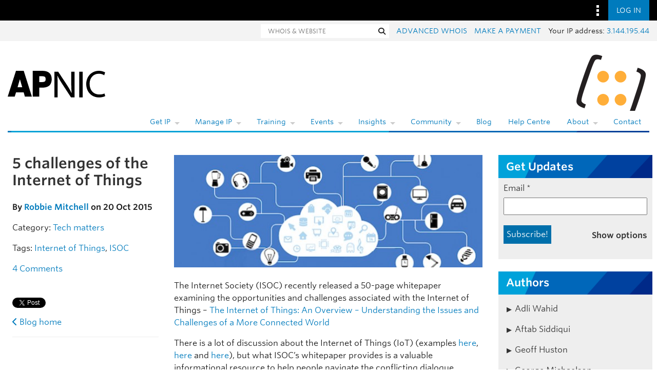

--- FILE ---
content_type: text/html; charset=utf-8
request_url: https://www.google.com/recaptcha/api2/anchor?ar=1&k=6LdDdlEcAAAAAD2414mEcTlWhD_-NmM_lUv9pPz9&co=aHR0cHM6Ly9ibG9nLmFwbmljLm5ldDo0NDM.&hl=en&v=PoyoqOPhxBO7pBk68S4YbpHZ&theme=light&size=normal&anchor-ms=20000&execute-ms=30000&cb=jrg3fusy4ors
body_size: 49437
content:
<!DOCTYPE HTML><html dir="ltr" lang="en"><head><meta http-equiv="Content-Type" content="text/html; charset=UTF-8">
<meta http-equiv="X-UA-Compatible" content="IE=edge">
<title>reCAPTCHA</title>
<style type="text/css">
/* cyrillic-ext */
@font-face {
  font-family: 'Roboto';
  font-style: normal;
  font-weight: 400;
  font-stretch: 100%;
  src: url(//fonts.gstatic.com/s/roboto/v48/KFO7CnqEu92Fr1ME7kSn66aGLdTylUAMa3GUBHMdazTgWw.woff2) format('woff2');
  unicode-range: U+0460-052F, U+1C80-1C8A, U+20B4, U+2DE0-2DFF, U+A640-A69F, U+FE2E-FE2F;
}
/* cyrillic */
@font-face {
  font-family: 'Roboto';
  font-style: normal;
  font-weight: 400;
  font-stretch: 100%;
  src: url(//fonts.gstatic.com/s/roboto/v48/KFO7CnqEu92Fr1ME7kSn66aGLdTylUAMa3iUBHMdazTgWw.woff2) format('woff2');
  unicode-range: U+0301, U+0400-045F, U+0490-0491, U+04B0-04B1, U+2116;
}
/* greek-ext */
@font-face {
  font-family: 'Roboto';
  font-style: normal;
  font-weight: 400;
  font-stretch: 100%;
  src: url(//fonts.gstatic.com/s/roboto/v48/KFO7CnqEu92Fr1ME7kSn66aGLdTylUAMa3CUBHMdazTgWw.woff2) format('woff2');
  unicode-range: U+1F00-1FFF;
}
/* greek */
@font-face {
  font-family: 'Roboto';
  font-style: normal;
  font-weight: 400;
  font-stretch: 100%;
  src: url(//fonts.gstatic.com/s/roboto/v48/KFO7CnqEu92Fr1ME7kSn66aGLdTylUAMa3-UBHMdazTgWw.woff2) format('woff2');
  unicode-range: U+0370-0377, U+037A-037F, U+0384-038A, U+038C, U+038E-03A1, U+03A3-03FF;
}
/* math */
@font-face {
  font-family: 'Roboto';
  font-style: normal;
  font-weight: 400;
  font-stretch: 100%;
  src: url(//fonts.gstatic.com/s/roboto/v48/KFO7CnqEu92Fr1ME7kSn66aGLdTylUAMawCUBHMdazTgWw.woff2) format('woff2');
  unicode-range: U+0302-0303, U+0305, U+0307-0308, U+0310, U+0312, U+0315, U+031A, U+0326-0327, U+032C, U+032F-0330, U+0332-0333, U+0338, U+033A, U+0346, U+034D, U+0391-03A1, U+03A3-03A9, U+03B1-03C9, U+03D1, U+03D5-03D6, U+03F0-03F1, U+03F4-03F5, U+2016-2017, U+2034-2038, U+203C, U+2040, U+2043, U+2047, U+2050, U+2057, U+205F, U+2070-2071, U+2074-208E, U+2090-209C, U+20D0-20DC, U+20E1, U+20E5-20EF, U+2100-2112, U+2114-2115, U+2117-2121, U+2123-214F, U+2190, U+2192, U+2194-21AE, U+21B0-21E5, U+21F1-21F2, U+21F4-2211, U+2213-2214, U+2216-22FF, U+2308-230B, U+2310, U+2319, U+231C-2321, U+2336-237A, U+237C, U+2395, U+239B-23B7, U+23D0, U+23DC-23E1, U+2474-2475, U+25AF, U+25B3, U+25B7, U+25BD, U+25C1, U+25CA, U+25CC, U+25FB, U+266D-266F, U+27C0-27FF, U+2900-2AFF, U+2B0E-2B11, U+2B30-2B4C, U+2BFE, U+3030, U+FF5B, U+FF5D, U+1D400-1D7FF, U+1EE00-1EEFF;
}
/* symbols */
@font-face {
  font-family: 'Roboto';
  font-style: normal;
  font-weight: 400;
  font-stretch: 100%;
  src: url(//fonts.gstatic.com/s/roboto/v48/KFO7CnqEu92Fr1ME7kSn66aGLdTylUAMaxKUBHMdazTgWw.woff2) format('woff2');
  unicode-range: U+0001-000C, U+000E-001F, U+007F-009F, U+20DD-20E0, U+20E2-20E4, U+2150-218F, U+2190, U+2192, U+2194-2199, U+21AF, U+21E6-21F0, U+21F3, U+2218-2219, U+2299, U+22C4-22C6, U+2300-243F, U+2440-244A, U+2460-24FF, U+25A0-27BF, U+2800-28FF, U+2921-2922, U+2981, U+29BF, U+29EB, U+2B00-2BFF, U+4DC0-4DFF, U+FFF9-FFFB, U+10140-1018E, U+10190-1019C, U+101A0, U+101D0-101FD, U+102E0-102FB, U+10E60-10E7E, U+1D2C0-1D2D3, U+1D2E0-1D37F, U+1F000-1F0FF, U+1F100-1F1AD, U+1F1E6-1F1FF, U+1F30D-1F30F, U+1F315, U+1F31C, U+1F31E, U+1F320-1F32C, U+1F336, U+1F378, U+1F37D, U+1F382, U+1F393-1F39F, U+1F3A7-1F3A8, U+1F3AC-1F3AF, U+1F3C2, U+1F3C4-1F3C6, U+1F3CA-1F3CE, U+1F3D4-1F3E0, U+1F3ED, U+1F3F1-1F3F3, U+1F3F5-1F3F7, U+1F408, U+1F415, U+1F41F, U+1F426, U+1F43F, U+1F441-1F442, U+1F444, U+1F446-1F449, U+1F44C-1F44E, U+1F453, U+1F46A, U+1F47D, U+1F4A3, U+1F4B0, U+1F4B3, U+1F4B9, U+1F4BB, U+1F4BF, U+1F4C8-1F4CB, U+1F4D6, U+1F4DA, U+1F4DF, U+1F4E3-1F4E6, U+1F4EA-1F4ED, U+1F4F7, U+1F4F9-1F4FB, U+1F4FD-1F4FE, U+1F503, U+1F507-1F50B, U+1F50D, U+1F512-1F513, U+1F53E-1F54A, U+1F54F-1F5FA, U+1F610, U+1F650-1F67F, U+1F687, U+1F68D, U+1F691, U+1F694, U+1F698, U+1F6AD, U+1F6B2, U+1F6B9-1F6BA, U+1F6BC, U+1F6C6-1F6CF, U+1F6D3-1F6D7, U+1F6E0-1F6EA, U+1F6F0-1F6F3, U+1F6F7-1F6FC, U+1F700-1F7FF, U+1F800-1F80B, U+1F810-1F847, U+1F850-1F859, U+1F860-1F887, U+1F890-1F8AD, U+1F8B0-1F8BB, U+1F8C0-1F8C1, U+1F900-1F90B, U+1F93B, U+1F946, U+1F984, U+1F996, U+1F9E9, U+1FA00-1FA6F, U+1FA70-1FA7C, U+1FA80-1FA89, U+1FA8F-1FAC6, U+1FACE-1FADC, U+1FADF-1FAE9, U+1FAF0-1FAF8, U+1FB00-1FBFF;
}
/* vietnamese */
@font-face {
  font-family: 'Roboto';
  font-style: normal;
  font-weight: 400;
  font-stretch: 100%;
  src: url(//fonts.gstatic.com/s/roboto/v48/KFO7CnqEu92Fr1ME7kSn66aGLdTylUAMa3OUBHMdazTgWw.woff2) format('woff2');
  unicode-range: U+0102-0103, U+0110-0111, U+0128-0129, U+0168-0169, U+01A0-01A1, U+01AF-01B0, U+0300-0301, U+0303-0304, U+0308-0309, U+0323, U+0329, U+1EA0-1EF9, U+20AB;
}
/* latin-ext */
@font-face {
  font-family: 'Roboto';
  font-style: normal;
  font-weight: 400;
  font-stretch: 100%;
  src: url(//fonts.gstatic.com/s/roboto/v48/KFO7CnqEu92Fr1ME7kSn66aGLdTylUAMa3KUBHMdazTgWw.woff2) format('woff2');
  unicode-range: U+0100-02BA, U+02BD-02C5, U+02C7-02CC, U+02CE-02D7, U+02DD-02FF, U+0304, U+0308, U+0329, U+1D00-1DBF, U+1E00-1E9F, U+1EF2-1EFF, U+2020, U+20A0-20AB, U+20AD-20C0, U+2113, U+2C60-2C7F, U+A720-A7FF;
}
/* latin */
@font-face {
  font-family: 'Roboto';
  font-style: normal;
  font-weight: 400;
  font-stretch: 100%;
  src: url(//fonts.gstatic.com/s/roboto/v48/KFO7CnqEu92Fr1ME7kSn66aGLdTylUAMa3yUBHMdazQ.woff2) format('woff2');
  unicode-range: U+0000-00FF, U+0131, U+0152-0153, U+02BB-02BC, U+02C6, U+02DA, U+02DC, U+0304, U+0308, U+0329, U+2000-206F, U+20AC, U+2122, U+2191, U+2193, U+2212, U+2215, U+FEFF, U+FFFD;
}
/* cyrillic-ext */
@font-face {
  font-family: 'Roboto';
  font-style: normal;
  font-weight: 500;
  font-stretch: 100%;
  src: url(//fonts.gstatic.com/s/roboto/v48/KFO7CnqEu92Fr1ME7kSn66aGLdTylUAMa3GUBHMdazTgWw.woff2) format('woff2');
  unicode-range: U+0460-052F, U+1C80-1C8A, U+20B4, U+2DE0-2DFF, U+A640-A69F, U+FE2E-FE2F;
}
/* cyrillic */
@font-face {
  font-family: 'Roboto';
  font-style: normal;
  font-weight: 500;
  font-stretch: 100%;
  src: url(//fonts.gstatic.com/s/roboto/v48/KFO7CnqEu92Fr1ME7kSn66aGLdTylUAMa3iUBHMdazTgWw.woff2) format('woff2');
  unicode-range: U+0301, U+0400-045F, U+0490-0491, U+04B0-04B1, U+2116;
}
/* greek-ext */
@font-face {
  font-family: 'Roboto';
  font-style: normal;
  font-weight: 500;
  font-stretch: 100%;
  src: url(//fonts.gstatic.com/s/roboto/v48/KFO7CnqEu92Fr1ME7kSn66aGLdTylUAMa3CUBHMdazTgWw.woff2) format('woff2');
  unicode-range: U+1F00-1FFF;
}
/* greek */
@font-face {
  font-family: 'Roboto';
  font-style: normal;
  font-weight: 500;
  font-stretch: 100%;
  src: url(//fonts.gstatic.com/s/roboto/v48/KFO7CnqEu92Fr1ME7kSn66aGLdTylUAMa3-UBHMdazTgWw.woff2) format('woff2');
  unicode-range: U+0370-0377, U+037A-037F, U+0384-038A, U+038C, U+038E-03A1, U+03A3-03FF;
}
/* math */
@font-face {
  font-family: 'Roboto';
  font-style: normal;
  font-weight: 500;
  font-stretch: 100%;
  src: url(//fonts.gstatic.com/s/roboto/v48/KFO7CnqEu92Fr1ME7kSn66aGLdTylUAMawCUBHMdazTgWw.woff2) format('woff2');
  unicode-range: U+0302-0303, U+0305, U+0307-0308, U+0310, U+0312, U+0315, U+031A, U+0326-0327, U+032C, U+032F-0330, U+0332-0333, U+0338, U+033A, U+0346, U+034D, U+0391-03A1, U+03A3-03A9, U+03B1-03C9, U+03D1, U+03D5-03D6, U+03F0-03F1, U+03F4-03F5, U+2016-2017, U+2034-2038, U+203C, U+2040, U+2043, U+2047, U+2050, U+2057, U+205F, U+2070-2071, U+2074-208E, U+2090-209C, U+20D0-20DC, U+20E1, U+20E5-20EF, U+2100-2112, U+2114-2115, U+2117-2121, U+2123-214F, U+2190, U+2192, U+2194-21AE, U+21B0-21E5, U+21F1-21F2, U+21F4-2211, U+2213-2214, U+2216-22FF, U+2308-230B, U+2310, U+2319, U+231C-2321, U+2336-237A, U+237C, U+2395, U+239B-23B7, U+23D0, U+23DC-23E1, U+2474-2475, U+25AF, U+25B3, U+25B7, U+25BD, U+25C1, U+25CA, U+25CC, U+25FB, U+266D-266F, U+27C0-27FF, U+2900-2AFF, U+2B0E-2B11, U+2B30-2B4C, U+2BFE, U+3030, U+FF5B, U+FF5D, U+1D400-1D7FF, U+1EE00-1EEFF;
}
/* symbols */
@font-face {
  font-family: 'Roboto';
  font-style: normal;
  font-weight: 500;
  font-stretch: 100%;
  src: url(//fonts.gstatic.com/s/roboto/v48/KFO7CnqEu92Fr1ME7kSn66aGLdTylUAMaxKUBHMdazTgWw.woff2) format('woff2');
  unicode-range: U+0001-000C, U+000E-001F, U+007F-009F, U+20DD-20E0, U+20E2-20E4, U+2150-218F, U+2190, U+2192, U+2194-2199, U+21AF, U+21E6-21F0, U+21F3, U+2218-2219, U+2299, U+22C4-22C6, U+2300-243F, U+2440-244A, U+2460-24FF, U+25A0-27BF, U+2800-28FF, U+2921-2922, U+2981, U+29BF, U+29EB, U+2B00-2BFF, U+4DC0-4DFF, U+FFF9-FFFB, U+10140-1018E, U+10190-1019C, U+101A0, U+101D0-101FD, U+102E0-102FB, U+10E60-10E7E, U+1D2C0-1D2D3, U+1D2E0-1D37F, U+1F000-1F0FF, U+1F100-1F1AD, U+1F1E6-1F1FF, U+1F30D-1F30F, U+1F315, U+1F31C, U+1F31E, U+1F320-1F32C, U+1F336, U+1F378, U+1F37D, U+1F382, U+1F393-1F39F, U+1F3A7-1F3A8, U+1F3AC-1F3AF, U+1F3C2, U+1F3C4-1F3C6, U+1F3CA-1F3CE, U+1F3D4-1F3E0, U+1F3ED, U+1F3F1-1F3F3, U+1F3F5-1F3F7, U+1F408, U+1F415, U+1F41F, U+1F426, U+1F43F, U+1F441-1F442, U+1F444, U+1F446-1F449, U+1F44C-1F44E, U+1F453, U+1F46A, U+1F47D, U+1F4A3, U+1F4B0, U+1F4B3, U+1F4B9, U+1F4BB, U+1F4BF, U+1F4C8-1F4CB, U+1F4D6, U+1F4DA, U+1F4DF, U+1F4E3-1F4E6, U+1F4EA-1F4ED, U+1F4F7, U+1F4F9-1F4FB, U+1F4FD-1F4FE, U+1F503, U+1F507-1F50B, U+1F50D, U+1F512-1F513, U+1F53E-1F54A, U+1F54F-1F5FA, U+1F610, U+1F650-1F67F, U+1F687, U+1F68D, U+1F691, U+1F694, U+1F698, U+1F6AD, U+1F6B2, U+1F6B9-1F6BA, U+1F6BC, U+1F6C6-1F6CF, U+1F6D3-1F6D7, U+1F6E0-1F6EA, U+1F6F0-1F6F3, U+1F6F7-1F6FC, U+1F700-1F7FF, U+1F800-1F80B, U+1F810-1F847, U+1F850-1F859, U+1F860-1F887, U+1F890-1F8AD, U+1F8B0-1F8BB, U+1F8C0-1F8C1, U+1F900-1F90B, U+1F93B, U+1F946, U+1F984, U+1F996, U+1F9E9, U+1FA00-1FA6F, U+1FA70-1FA7C, U+1FA80-1FA89, U+1FA8F-1FAC6, U+1FACE-1FADC, U+1FADF-1FAE9, U+1FAF0-1FAF8, U+1FB00-1FBFF;
}
/* vietnamese */
@font-face {
  font-family: 'Roboto';
  font-style: normal;
  font-weight: 500;
  font-stretch: 100%;
  src: url(//fonts.gstatic.com/s/roboto/v48/KFO7CnqEu92Fr1ME7kSn66aGLdTylUAMa3OUBHMdazTgWw.woff2) format('woff2');
  unicode-range: U+0102-0103, U+0110-0111, U+0128-0129, U+0168-0169, U+01A0-01A1, U+01AF-01B0, U+0300-0301, U+0303-0304, U+0308-0309, U+0323, U+0329, U+1EA0-1EF9, U+20AB;
}
/* latin-ext */
@font-face {
  font-family: 'Roboto';
  font-style: normal;
  font-weight: 500;
  font-stretch: 100%;
  src: url(//fonts.gstatic.com/s/roboto/v48/KFO7CnqEu92Fr1ME7kSn66aGLdTylUAMa3KUBHMdazTgWw.woff2) format('woff2');
  unicode-range: U+0100-02BA, U+02BD-02C5, U+02C7-02CC, U+02CE-02D7, U+02DD-02FF, U+0304, U+0308, U+0329, U+1D00-1DBF, U+1E00-1E9F, U+1EF2-1EFF, U+2020, U+20A0-20AB, U+20AD-20C0, U+2113, U+2C60-2C7F, U+A720-A7FF;
}
/* latin */
@font-face {
  font-family: 'Roboto';
  font-style: normal;
  font-weight: 500;
  font-stretch: 100%;
  src: url(//fonts.gstatic.com/s/roboto/v48/KFO7CnqEu92Fr1ME7kSn66aGLdTylUAMa3yUBHMdazQ.woff2) format('woff2');
  unicode-range: U+0000-00FF, U+0131, U+0152-0153, U+02BB-02BC, U+02C6, U+02DA, U+02DC, U+0304, U+0308, U+0329, U+2000-206F, U+20AC, U+2122, U+2191, U+2193, U+2212, U+2215, U+FEFF, U+FFFD;
}
/* cyrillic-ext */
@font-face {
  font-family: 'Roboto';
  font-style: normal;
  font-weight: 900;
  font-stretch: 100%;
  src: url(//fonts.gstatic.com/s/roboto/v48/KFO7CnqEu92Fr1ME7kSn66aGLdTylUAMa3GUBHMdazTgWw.woff2) format('woff2');
  unicode-range: U+0460-052F, U+1C80-1C8A, U+20B4, U+2DE0-2DFF, U+A640-A69F, U+FE2E-FE2F;
}
/* cyrillic */
@font-face {
  font-family: 'Roboto';
  font-style: normal;
  font-weight: 900;
  font-stretch: 100%;
  src: url(//fonts.gstatic.com/s/roboto/v48/KFO7CnqEu92Fr1ME7kSn66aGLdTylUAMa3iUBHMdazTgWw.woff2) format('woff2');
  unicode-range: U+0301, U+0400-045F, U+0490-0491, U+04B0-04B1, U+2116;
}
/* greek-ext */
@font-face {
  font-family: 'Roboto';
  font-style: normal;
  font-weight: 900;
  font-stretch: 100%;
  src: url(//fonts.gstatic.com/s/roboto/v48/KFO7CnqEu92Fr1ME7kSn66aGLdTylUAMa3CUBHMdazTgWw.woff2) format('woff2');
  unicode-range: U+1F00-1FFF;
}
/* greek */
@font-face {
  font-family: 'Roboto';
  font-style: normal;
  font-weight: 900;
  font-stretch: 100%;
  src: url(//fonts.gstatic.com/s/roboto/v48/KFO7CnqEu92Fr1ME7kSn66aGLdTylUAMa3-UBHMdazTgWw.woff2) format('woff2');
  unicode-range: U+0370-0377, U+037A-037F, U+0384-038A, U+038C, U+038E-03A1, U+03A3-03FF;
}
/* math */
@font-face {
  font-family: 'Roboto';
  font-style: normal;
  font-weight: 900;
  font-stretch: 100%;
  src: url(//fonts.gstatic.com/s/roboto/v48/KFO7CnqEu92Fr1ME7kSn66aGLdTylUAMawCUBHMdazTgWw.woff2) format('woff2');
  unicode-range: U+0302-0303, U+0305, U+0307-0308, U+0310, U+0312, U+0315, U+031A, U+0326-0327, U+032C, U+032F-0330, U+0332-0333, U+0338, U+033A, U+0346, U+034D, U+0391-03A1, U+03A3-03A9, U+03B1-03C9, U+03D1, U+03D5-03D6, U+03F0-03F1, U+03F4-03F5, U+2016-2017, U+2034-2038, U+203C, U+2040, U+2043, U+2047, U+2050, U+2057, U+205F, U+2070-2071, U+2074-208E, U+2090-209C, U+20D0-20DC, U+20E1, U+20E5-20EF, U+2100-2112, U+2114-2115, U+2117-2121, U+2123-214F, U+2190, U+2192, U+2194-21AE, U+21B0-21E5, U+21F1-21F2, U+21F4-2211, U+2213-2214, U+2216-22FF, U+2308-230B, U+2310, U+2319, U+231C-2321, U+2336-237A, U+237C, U+2395, U+239B-23B7, U+23D0, U+23DC-23E1, U+2474-2475, U+25AF, U+25B3, U+25B7, U+25BD, U+25C1, U+25CA, U+25CC, U+25FB, U+266D-266F, U+27C0-27FF, U+2900-2AFF, U+2B0E-2B11, U+2B30-2B4C, U+2BFE, U+3030, U+FF5B, U+FF5D, U+1D400-1D7FF, U+1EE00-1EEFF;
}
/* symbols */
@font-face {
  font-family: 'Roboto';
  font-style: normal;
  font-weight: 900;
  font-stretch: 100%;
  src: url(//fonts.gstatic.com/s/roboto/v48/KFO7CnqEu92Fr1ME7kSn66aGLdTylUAMaxKUBHMdazTgWw.woff2) format('woff2');
  unicode-range: U+0001-000C, U+000E-001F, U+007F-009F, U+20DD-20E0, U+20E2-20E4, U+2150-218F, U+2190, U+2192, U+2194-2199, U+21AF, U+21E6-21F0, U+21F3, U+2218-2219, U+2299, U+22C4-22C6, U+2300-243F, U+2440-244A, U+2460-24FF, U+25A0-27BF, U+2800-28FF, U+2921-2922, U+2981, U+29BF, U+29EB, U+2B00-2BFF, U+4DC0-4DFF, U+FFF9-FFFB, U+10140-1018E, U+10190-1019C, U+101A0, U+101D0-101FD, U+102E0-102FB, U+10E60-10E7E, U+1D2C0-1D2D3, U+1D2E0-1D37F, U+1F000-1F0FF, U+1F100-1F1AD, U+1F1E6-1F1FF, U+1F30D-1F30F, U+1F315, U+1F31C, U+1F31E, U+1F320-1F32C, U+1F336, U+1F378, U+1F37D, U+1F382, U+1F393-1F39F, U+1F3A7-1F3A8, U+1F3AC-1F3AF, U+1F3C2, U+1F3C4-1F3C6, U+1F3CA-1F3CE, U+1F3D4-1F3E0, U+1F3ED, U+1F3F1-1F3F3, U+1F3F5-1F3F7, U+1F408, U+1F415, U+1F41F, U+1F426, U+1F43F, U+1F441-1F442, U+1F444, U+1F446-1F449, U+1F44C-1F44E, U+1F453, U+1F46A, U+1F47D, U+1F4A3, U+1F4B0, U+1F4B3, U+1F4B9, U+1F4BB, U+1F4BF, U+1F4C8-1F4CB, U+1F4D6, U+1F4DA, U+1F4DF, U+1F4E3-1F4E6, U+1F4EA-1F4ED, U+1F4F7, U+1F4F9-1F4FB, U+1F4FD-1F4FE, U+1F503, U+1F507-1F50B, U+1F50D, U+1F512-1F513, U+1F53E-1F54A, U+1F54F-1F5FA, U+1F610, U+1F650-1F67F, U+1F687, U+1F68D, U+1F691, U+1F694, U+1F698, U+1F6AD, U+1F6B2, U+1F6B9-1F6BA, U+1F6BC, U+1F6C6-1F6CF, U+1F6D3-1F6D7, U+1F6E0-1F6EA, U+1F6F0-1F6F3, U+1F6F7-1F6FC, U+1F700-1F7FF, U+1F800-1F80B, U+1F810-1F847, U+1F850-1F859, U+1F860-1F887, U+1F890-1F8AD, U+1F8B0-1F8BB, U+1F8C0-1F8C1, U+1F900-1F90B, U+1F93B, U+1F946, U+1F984, U+1F996, U+1F9E9, U+1FA00-1FA6F, U+1FA70-1FA7C, U+1FA80-1FA89, U+1FA8F-1FAC6, U+1FACE-1FADC, U+1FADF-1FAE9, U+1FAF0-1FAF8, U+1FB00-1FBFF;
}
/* vietnamese */
@font-face {
  font-family: 'Roboto';
  font-style: normal;
  font-weight: 900;
  font-stretch: 100%;
  src: url(//fonts.gstatic.com/s/roboto/v48/KFO7CnqEu92Fr1ME7kSn66aGLdTylUAMa3OUBHMdazTgWw.woff2) format('woff2');
  unicode-range: U+0102-0103, U+0110-0111, U+0128-0129, U+0168-0169, U+01A0-01A1, U+01AF-01B0, U+0300-0301, U+0303-0304, U+0308-0309, U+0323, U+0329, U+1EA0-1EF9, U+20AB;
}
/* latin-ext */
@font-face {
  font-family: 'Roboto';
  font-style: normal;
  font-weight: 900;
  font-stretch: 100%;
  src: url(//fonts.gstatic.com/s/roboto/v48/KFO7CnqEu92Fr1ME7kSn66aGLdTylUAMa3KUBHMdazTgWw.woff2) format('woff2');
  unicode-range: U+0100-02BA, U+02BD-02C5, U+02C7-02CC, U+02CE-02D7, U+02DD-02FF, U+0304, U+0308, U+0329, U+1D00-1DBF, U+1E00-1E9F, U+1EF2-1EFF, U+2020, U+20A0-20AB, U+20AD-20C0, U+2113, U+2C60-2C7F, U+A720-A7FF;
}
/* latin */
@font-face {
  font-family: 'Roboto';
  font-style: normal;
  font-weight: 900;
  font-stretch: 100%;
  src: url(//fonts.gstatic.com/s/roboto/v48/KFO7CnqEu92Fr1ME7kSn66aGLdTylUAMa3yUBHMdazQ.woff2) format('woff2');
  unicode-range: U+0000-00FF, U+0131, U+0152-0153, U+02BB-02BC, U+02C6, U+02DA, U+02DC, U+0304, U+0308, U+0329, U+2000-206F, U+20AC, U+2122, U+2191, U+2193, U+2212, U+2215, U+FEFF, U+FFFD;
}

</style>
<link rel="stylesheet" type="text/css" href="https://www.gstatic.com/recaptcha/releases/PoyoqOPhxBO7pBk68S4YbpHZ/styles__ltr.css">
<script nonce="_mUYgzWnnznOrLayQc90MA" type="text/javascript">window['__recaptcha_api'] = 'https://www.google.com/recaptcha/api2/';</script>
<script type="text/javascript" src="https://www.gstatic.com/recaptcha/releases/PoyoqOPhxBO7pBk68S4YbpHZ/recaptcha__en.js" nonce="_mUYgzWnnznOrLayQc90MA">
      
    </script></head>
<body><div id="rc-anchor-alert" class="rc-anchor-alert"></div>
<input type="hidden" id="recaptcha-token" value="[base64]">
<script type="text/javascript" nonce="_mUYgzWnnznOrLayQc90MA">
      recaptcha.anchor.Main.init("[\x22ainput\x22,[\x22bgdata\x22,\x22\x22,\[base64]/[base64]/[base64]/[base64]/[base64]/UltsKytdPUU6KEU8MjA0OD9SW2wrK109RT4+NnwxOTI6KChFJjY0NTEyKT09NTUyOTYmJk0rMTxjLmxlbmd0aCYmKGMuY2hhckNvZGVBdChNKzEpJjY0NTEyKT09NTYzMjA/[base64]/[base64]/[base64]/[base64]/[base64]/[base64]/[base64]\x22,\[base64]\\u003d\\u003d\x22,\x22wpPCkcODw59iKDJjwpXDmcKEeRpteWHDqcOMwo7Dgxp/LcK/wrnDjcO4wrjCj8KELwjDvVzDrsOTH8OIw7hsQVs6YSXDtVpxwpbDr2pwVsO9wozCicOwQDsRwpYcwp/[base64]/CkGzDsCslwrs3w6LChcKpT13Ds8OKG1XDkMOmRMK4VwHCqhlrw7Nxwq7CrAYuCcOYAzMwwpUJesKcwp3DgUPCjkzDiTDCmsOCwp/[base64]/CsDbDjHHDuVzCo8KYW8KWWi1OwpHDk3fDmAkkb3/CnCzClsOiwr7Do8OtQXpswqDDh8KpYXPChMOjw7lyw4FSdcKdL8OMK8KZwqFOT8OYw4how5HDulVNAgFAEcOvw6ZULsOafQI8O3o1TMKhVsOHwrESw5gcwpNbc8OsKMKAAsO8S0/CrRdZw4Z7w4XCrMKedy5XeMKEwq4oJWPDgm7CqhXDtSBOIBTCrCk7f8KiJ8KOQ0vClsKDwo/CgknDhMOWw6RqTx5PwpFUw5TCv2J/w5jDhFYxRSTDosK9PCRIw6dxwqc2w7TCqxJzwpTDqsK5KyoxAwBiw6scwpnDtDQtR8OFaD4nw67Cl8OWU8OdKmHCi8OoPMKMwpfDksOuDj1kaEsaw5LCsQ0dwqzCvMOrwqrCusOqAyzDnWNsUnghw5PDm8KESy1zwo/[base64]/CuSXCsjjDvzIUwqg4EcKxw7PCp8OLw7PDgCrDgRA/[base64]/DuMKLw6XCrlI8wqjCgcOgwpfChsKIU3HDqMKdwoBjw4c2wp7DhsOZwoNvw7VQDQJhDMOxRxzDjhjDm8OLbcO3aMK8wpDDocK/cMKww6sfHsOeKx/Ctj0bwpEsdMOHAcKsaUhEw70wEMOzIWLDhMOWNDLDjMO8PMOdaDHCimFeRz7Ch0DDuycCasKzZzxzwoDDl1DCvMK4wqZGw5I+wrzDgMO8wptvNUTCu8KQwojDvDDDr8O2W8Ocw7DCjFjDiF3DlsOiw4zDqh1NGMK+HyvCvwLDjcOLw5/CoBQnKkzCjivCr8K7EMK1wr/CoWDChinDhQJHwo3CvcKcYjHCjQMrPgvCmcONC8KtVyrCvmLDjMOcAMK3CMO1wo/[base64]/[base64]/DsMOAwonDsDFlw40HCcOINcOLw7vCgsOkd8KfT8KNwq/DgMKmDcOKOsOPC8OAwq7CqsK1w78gwqPDuRk9w4B8wpggw7gpwrLDpxHDqDnDqsOTw7DCsFkTwojDiMOOJmJLworDu2jCpwXDmHjDrioTwqgiw6Vawq4zTnlxIWEifsOuL8O1wrwiw6TChnlrBxsvw6DCusOna8O9c2c/wozDlcKww7bDnsO8wqUrwrjDkMOtL8K0wrbCu8O7dw8mwpvCkW3CliXCjkzCuTPCjXTCm2kgXno/wr9GwobDp3Fkwr3ClMOXwrDDq8O0wpU2wpwPPsOvwr1NCVNyw6NsMcKwwpdMw6ZDAiUFw5ZYQgrCvMOFKiVQwqXDgy/[base64]/wpzDtsKFbMOUw4TCtALDpsKBT8O+woVFNcOQw61OwospVcO7fMOFaV3CunTDumfCi8KJSMOqwqB+WMK3w6xab8OJKcO7bw/DvMOpHzbCrQXDj8K5HgrCvjI3wq0YwrXDmcKPFV7CpMKKw4J+w7zClFvDlRDCusKOKCYWVcOlTMKzwqLDp8KSecOtdzFhNCQLwo/DtWzChsO8wqTCtMO9d8O7CQ/Cjh54wrjCmcKfwqjDhMKMPjrCml8owrrCqcKFw4VTZBnCsBEzw7FowrzCry5pEsKFSB/DhcOKwo1XclJrL8Kzw40uwo7CpMKIwrIXw4LDrxIZw5JbDcOzWsOSwpVjw4zDn8OGwqTCq3FOAQLDoUxdD8OLw5PDjUMgJcOMEMK3w6fCo29ZOSfDoMK4HQbCpzorDcOcw4XDmcKwQ1DDrU/CtMKOFMKuI07DvsO1McO8wr7DlglTw6HCv8OjOcOSS8OlwrHCpRdRWhbDjALCsk1Qw6UcwojCucKqAcK8U8KcwoMVP211wpzCqcKlw6DDo8OmwqwjKglGHcO7JsOswr0cUA5+w7BAw73DmMOMwoo6wpDCuAFiw4/Ck2dMwpTDocONDSXCjMOgwrQQw7TCpBzDk3LDvcK/[base64]/[base64]/w59wwoXDh8KkwqHCqmo6w5PCr29vU8OEwp02EsO+CU41Y8OHw57Dh8Ohw6LCuH7ClsKRwonDo27Dql3DthfDqMK0P0PDiDPCiQnDox1nwpZGwqRAwoXDvjs3wqjDrnt8w7nDkQnCiBnCpETCo8K5w500w6jDt8K0FQvDvm7DtDF/JmDDi8O0wrDCmMOeF8KSw7xkw4XDvSJ0w6zCtj0AQMOTw5vDn8O6MsKxwrQLwqjDi8OKbcKCwqvCgjXCmsOSP0tDChdWwp7CjQDCkMKewoJxw5/CqMKZwqbDvcKcw4kxOAIdwooEwp4rBQgsZsKxC3DCuxVbfsKNwqUbw4x7wobCpSjCjcKmen3Dj8KKw7pAw4U3JMOMwrnDomFjJMOPw7FJbSTCrCJWwpzDogfDlsOYDMKnCcKUEsOtw6g8w5/CnsOvPcO1woDCssONX2Q2wpkDwprDh8OEFsOOwqV9wr7DrcKOwqI7bV/Cl8KRfsOzEsO7XFJEw7dXS3d/wpbDtcK8woBFecKhRsO+KMKzwobDlV/Cux4kw7DDmsO8wozDsQjCpkdSw5dsYE3CtTFeQsOFw4p4wqHDl8KOTCMwI8OmL8OCwprCg8K+w6TCicOQCibDgsOhQcKIw6bDkh7CucKJI0BIwqk+wpnDi8KPw4UnLsKySVXCl8Kiw4rClgbDicOAbcKSwqVbA0Y1LQ0rBhpKw6XDnsK2Zglgw4XDhm0iwrQ/[base64]/DgVbDrRsAwrozwo81CQk6NMKrGsOSR8OCZcK/NcKMwqrDggzCh8OwwqAJTcOXN8KZwrAoN8KZZsOnwrTDuTE9wrMySTHDssKkR8OtT8OGwqpewqLCssOnZ0UdPcKQcMODfMKrcT5QPMOGw6PCrx7DosOawplFAsKHJVYeasOowrLDgcOubsO/[base64]/[base64]/wrxZwrM+wqnDjXRPwrMMw4s/w5sgw5LCmsOiUcO7LS9fQsO0w4VaKMOCw7rDgcKfw7EBMsKEw6ovN3pwDMOCdn3DtcOuw7VNw7Jiw7DDm8KyDsKeZnfDt8ODwo15asK4Vz8GQsKTQD0VPU1KV8KYcFrCkRPCgFgsIHbClkM9wpx4wrItw7jDoMKrwo/[base64]/[base64]/Dj8Oue39EwqtGw7ZzwqUtwr1oZsKGU8Obw5w3wpAkLcKFI8OewpE7w4fDonJ1wp1Qwo7DgcK9wqPDjFVUwpPCvsK4fMOBw67Do8OKwrUjVg9uGcKOSsK8CjcOwqIgIcOSw7DDrx88KgPCucKCw7NZb8KLIVbDicK/T0Bawr4ow53DqE7CoG9iMB7CosKmJsKkwpoZahJlKgA/PMKpw6RUPsKFMsKbdTNKw6nCi8ObwqkcKVLCsBbCqsKdNjpcYcK+ER3CsVDCm1xdFBE0w7LCqcKAw5PCu07DoMK6wpwwM8Ohw5XCl0jCv8OLVMKfw40yFsKTwrzDrQjCpUDCusKPw63CmR/DpsOtW8Kiw6/DlEo+P8Opwqs6dcKfWDE0HsKvw7Qgw6F3wrjDmCYMw5zDlCt1cSJ4HMKRI3UGElDDrn9UejlpEXU+ZwvDmxXDlgPCqG3DqcO6JAjDqzDDrHRhwpHDkR48w4Mxw4LDo0HDrl9ubU3CpEw3wovDhznDoMOZbD3DnmtAw6hZN0bChsK/w7NWwofCkwgyJzMZwpxudMOdAl/ClcOmw6UUccKQHMKcw7Erwpxtwoocw4PCrcKFDRnCphXCvMO9UMK5w6ERwrXCr8OXw7XDuibCvUXDmBdqNsKawpYlwo4Nw6cDZ8Old8K7wo7Dk8OTUR/Ci33DkMO9w4bChiTCrsO+wqhawq1Dwo9uwoVTKMOXTVrCg8OzYWxmKsKiw6BXYEEOw44vwq7DnGFoXcOowod6w7dzKcOPdcKVwrnCjcK/QF3CiSfCk3zDncO6C8KIw4ceGmDChEfCpMO/[base64]/Cr8OEw6x7McOTw7l4w6PChMOvwrNiwqA5NiFBDsKiw6lnwo9lW3HDvcOeOxUYw4sOB2rClcOCw45tR8KGwq/DtjEhwo9CwrHCkQnDmjtkw47DoSYzCnhcXi9mecOQwrYmwoIZZcOYwpQpwql6dC/CpsKGw6Maw6xEXMKow4vCmmFUw6TDs0XDnGd3GWo/w7gqbsKbLsKAw547w50gJsKFw5HDsj7CpXfDtMKqw4bDpsOgLVnDiRzDtBJcwp5bwpt9ZFd5wozDr8OeP3UnIcOvw5Rga3UIwr1LGTDCu0ROQcOcwo4nwrRYKcO6dcKzST8Cw5jChiZUCwczAsO9w74/K8KQw43Dpn4mwqLCvMOAw5xLw4ZDwp3Ck8O+wr3CrsODHFbCpcOJw5Zqwp0Ewph3wpN/[base64]/Dl8K9w4RGVlUvwpV7eQzCuMO0wpLChcK6wo4/w5YuLV5gIgldOGxxw4wTwo/Cn8KtwqDCniTDrMKww5vDt3NMw4BMw7Yow7bDoB7DmMKGw4bCj8O3wqbCkQYmCcKOScKfwpt1asKhw7/Dt8OlIcOsFcOBwozCu1Ufw6hqwqbDkcKuOMOPKTrCmcObwq0Sw6jDmsKgwoLDinwRwq7Dn8O6w610wrPChGs3woV4XMKQw7nDncKmESTDl8OWwpVOHMO5IsOVwrnDhXnDvAMwwovDi2N6w7RyDsKGwrsBNMKwbcOmIkl0wptjScODDcOzO8KUXsKeecKJVB5OwoNVwr/CrMODwo3CrcKfHcOYbcKfVsKEwpnCmgYUMcOOI8KkO8KvwooEw5TDsnfCiQ9GwoZ4MC/Cnl56egnCnsKYw5VawpQsL8K4N8Khw77Ds8KVJH3DhMO1fMOAAzBBVsKUYnkhRMO9w7g0wobDpkvDgC7Crj9ebgIWZMOSwrLDscK9PwHCpcK3YsOpE8O6w7/DgRouMnJewq3CmMOGwoN4wrfDi0LCu1XDtwQRw7fCrXLDmQfCnnYEw5Ene3ZQwo3CnjjCoMOgw7rCpXPDrcKOXsKxOcKmwpFfZGkBwrp0wppkE0/Dn3nCkXPDmzHCrTXCkcK0NcONwosoworCj1/DiMK7w61wwo7DpcO3VH9IPcKdMcKdwoFZwq8Sw7gON1PDiynDp8OCQiTCjMOwRWlNw6IpRsKKw7MPw740ekcaw6zChE3Do2HCoMOdHMOTE0XDhTRlB8KHw6PDi8OIwqfCiC83IwHDoE7DjMOmw5XDhn/[base64]/w6wPJMK9w5bDg8Oiw4HCj8KTesOYwosMwrAKwr/Cr8O1wpzDosKPw7DDn8OKwoXDh0NrDxjChMO+bcKFH2N1wqdHwrnCmcK3w4bDqDPCksKWw53DlxpKEkwMIG/Cn1XChMO6w59swoY9VsKdw5rCicKDwpgpw79/wp0SwrBxw7o7LsO/CMK+MMORTsOCw6EeOsOzesOEwovDtCrCo8O3DEHCocO0w5JRwotmfHhTUjDDnWVVw5/[base64]/DlzhtwqtNGX/DnyTCtsKHM0J+wq8VU8OywptvZ8OCw70CFw7Cp2TDjUN1wqfCrMO7w4sYw7FbESnDisOBw7fDjwUVworCsCPCgsOMCkYBw5UqIcKTw7QoDMKRWsO0fcO8wq/CocKXw64+AMKPwqgALybDiH4NHyjDuVh4OMKaGsODZSRxw6wEwoPDosOvbcOPw77Dq8OWYMOTecOeWMKbwo/Ci3bCvTMPSDMHwo/Cr8KbMsKvw7TCq8KiJVw5cF9VFsOtYXPCgcOXBGHCg2oHRsKkwrbDo8OHw4JDf8KAL8KvwowKw5Q+SgzCgsOLw43Cn8KuWW0zw7QHwoPCkMKadMO5GcOjb8KtBMK5FWcQwpc7dngZLG3Cn2hmwo/DryNSw7xdNzYpdMOmXsKiwoQDP8KsIh01wpsRT8Oawp4YVsK0wopqw78yWyvDucOswqcnCMK7w655dcOXWmbDg0rCqnTCqwTCm3PCjw5NScOQXsOOw7YBGzY/O8K5wrXClyU1XcKQwrtrB8KSBsObwpcdwpwgwq8Owp3DqEnCrcO/TcKkKcObOwnDj8KtwpxzDH/[base64]/wr7CtBwWw5zCvcKULT0MecOCO2BOXcODY2DDvMKTw5nDkFNPKBwKw6/CqMO8w6dQwpvDu1LClQhgw5/CoA1Gw6wJUxh1YEPCi8K6w5DCocKDw7sOGiXCqRN4wq9DNsOTc8KXwprCsBorc2fCk3zCpSoRw40Uwr7CqmFUL35fF8OXw7FSw7Ilwok8w6rCoDXCswfDm8KSwp/DuE99UsKtw4zDiBccMcOuw77Dg8K/w43DgF3DoEN2XsOIMcKJHsOSw7zDmsKCAR9PwrTCisK8ImYoBMOODQPCmEsFwq9nWUlIdsOsaFjDlnXCksOoO8KBUQ7CjE8ta8Otc8KOw4nDr1trZMKSwo/CksKlw6XDvgBawrhcCcONwoFGHDrDjQ9vRDBvwpFRwoIbYsKJFmZ9RcKMX3LClVgXbMO9w4cKw6PDrMOmUsKowrPDlsKCw6tmRhvCu8KMwrbCo2LCuVM7wo0Kw7JVw7TDkirCrcOHBcK5w4oQFcKRScKGwqd6NcO9w7Zjw57Cg8K6w7LCmxjCvXxGSMOmw44xBg/CjMK7IcKcecKTfh8SA1HCmMK8cRQ0RMO6EMOKw6JeaGPDpFUODRxQwo1aw7wRcsKVWcOow5nDgiDCjFpYUlbDuzvCpsKWAsKzRzYrw48BVSDChkJCwqgqwqPDg8KlO2rClX/DgsKtZMK5QMOOw5ocd8OVLcKvUEHDhhZBM8OiwpHCj2gww6/Ds8OyWMOsUcOGOX1Gw7Fcw413w5UrJyoIZx7DoBrCjsOiUSYDw6LDrMKzwpTCm00Iw5Zpw5TDtSjDrGFTwpvCscKeE8O/[base64]/DhAldwrrCpMOfJsOmw6lyw5JhKcKRw55eKsKJwr3CukPDjMKVwozClAs1Y8KZwop+YhPDhsKuUR/DgMO+Q3l1YHnDuF/DtmJSw5Y9M8KZCMOJw5XCrcKMOBbCpsKYw5LCm8Kkw6d8wqIHdMK5w4nCksK/wpjChXrCm8KQDTpZd0XDtMK6wrQPBxoyw7rDiWdeGsKew6UTHcKZZGLDohTDjTvDtHc6MQbDmcKxwrZ3LcOfPW3CucKwHS5ywq7DksKVwozDmWHDgm9Bw48wVsOjO8OTRmcQwo/Dsz7DjsOEDkzDqG1BwoXDksKlwqgiOsO/[base64]/DkD/CmcKgw4MlXw/Djm/CumlSwqQIWsK6bcOawr5YUWBbYsOxwqM6AMOqbxHDoxvDvxYqKWwcZMKLw7p1fcKMw6FPwrtAw5PCk3lZwqpQXhDDr8Oub8OeHjPDnhFOH2XDu3TCpMObUcOSE2ILUVfCpsOnw5DDqQPCgGU5wqzCtz/DjcKUw6jDs8O6NsO3w67Dk8KObCQ1OcK5w7zDuFhzw6jDukTDrcK7CW/DqlETbmAyw6bCulXCiMKbw4DDmnhTwqomw5Zxwow9dlrDiS3DhsKMw63DnsKDYMKmaEhnYjbDq8OXMSrDuFkjwr/Cr21mwo1qH1JXAxhowqbDucK6Gxh7wo/Ctl0Zw4gjwqDCpsOlVxTDkcKIwq3ChU3DuTtbwpTCi8K/McOew4vCj8OcwopHwqVQNcOlKsKAPsO4w5/CpcK0w7PDqUPCuXTDnMOxVcKcw57Cu8KLFMOEwqo+TBLClhTCgE10wqzCgD1XwrjDisOXAMO8eMKQNgbDqWbDgcK+EsORwpAsw4/Cg8K/[base64]/Drm/[base64]/[base64]/[base64]/Cs8KrKsOEw4gAV8Ofw7nCgQhfFV4VwrMdTX/Dm088w7vCgMK6wpUOwoTDlsOIwpDCtsKHTH3CsXHClC/DnMKhw6ZsSMKbVMKDwph+ITTCo3TCr1JswqYfO2XCgsOgw6DDjwwhJD1NwrABwoglw5s/[base64]/U8OmwovCoMKIwpnCv8K3w6xPZ8KzwpQ+wobDiAYnYEIpVcOSwpbDt8OTw5vCl8OBE188ZklpI8KxwrBjw4p6wqfDksOVw7XDr2Faw59nwrrDhMOCw4fCpMOPJx8RwrUOUThhwqnDqzROwrFzwqHDtcKdwrAUPVoQTsODw7ddwrYXTxV/[base64]/w54rNzXDpsKdCcKnb2rDvF7DosKxwoZMH1sMfHZuw7NwwqdOwp/[base64]/V8KVC8Otwr8bOMK+J8Ksw5ERTcOiw5DCq8KlAWIdw6o6KcOEwpQDw7F/wrXDjTzCnWzCu8K7wqXChMKvwrrCjiDCs8KHw7bCoMOyUMO6WWAFKExPGl3DkGILw47CjVjCnsOnVA4XdsKjXCTDlQbCi0XDi8OAZ8KXWUXDp8O1eC/ChsOaKsONNVzCqUHCuB3Drg86V8K3wrFKw4bCs8Kfw77Cr3rChk1uLiJSE25Dc8KAHx53w4jDtsKQFAwVHcOWPyFAwrDDs8OBwrw2w7LDi1TDjQ/CtMKiHWXDlXQnSGlWBW8/w4BVw6TCr3rCv8OKwr/Cv2EAwqPCpVk/[base64]/M8OywpNXJsKCw5VdfMKywqwSNcOow41odHR+Ul3Ct8O5GwPCiyXDiUnDmw3DnlVuKcOWfwoPw7PDlsKgw5RTw6lTEcOnfj3Dv33Cl8Kpw7d2eFzDksOIwrk/YsO6wr/DpsKnXcOmwovCgjg4wprDkE9+DMO6wpvCu8OJJMORDsORw5EMWcKlw4ZBVsOawqHDljfCocOZdALCvsKve8ObMMOCw4jDncOHc3zDq8OOwrbCksOxV8KUwqrDpcOyw7d2wpkfC0U4w7obFAQrARLDrkbCn8O+FcKOIcOTw5VRWcOULsKPwpkRwr/CqsKQw4/[base64]/CiMKowoUTHsO2wo/DgV1mwoHCj1DDkzrDncKWw6EOwrQ7QXpswqRLGsKUwoACUXnCsjnCiGw8w6EYwpVpOlHDoALDgMODwp5qD8OkwrXDvsONRyZSw5tWNkM7w5cIZcKxw716wrN/[base64]/JcKXJgPChcO7wqbDgcOaScKkUMK6OU0qw6hMwqgnUMONwofDpXDDu2J3bcKMCMKRwoPCmsKJwp7CjMOMwp/[base64]/w7TCumAyQUbCuSfDhW3CrcKmwovDq3TDo1/DoMKfKHVTwr7Cv8K/wpvDn8ONKMKswrURYDrDgRkWwoHDqXcIdsKVa8KZRwXCg8OTDcORdcOcwqpsw5bCj1/Cj8KrfcOubcO5woQMLcOAw4BYwoLDjcOucHAAV8KBw4x/eMKTaW7DicODwrJ1TcOIw4LCpDTDsQEwwpUnwq5lU8KjcsKsFRLDn2ZOXMKOwrDCgMK5w4PDsMOZw5nDrA3CgnvCmsO8wpPCksKew73CtXHDnMKXN8OabnTDu8OfwoHDlMO/w5vCr8OZwosJQcKOwpFGVgQKw7E0wr4hVMKkwq3DkW7DlcK2w5TCrcO2C3FjwpcTwpPCmcKBwoU5OcKQHG7Dr8OWwprCiMOxwonChQ3ChhrCncOkw7rCt8O8wr8qw7ZzFMOCw4Q8w5NDGMOBw7o9dsKsw6l/NcK2wptow4lAw6/CqFnDrSrCkzbDqsKlNMOHw6lewrXCrsOiI8OfWQ4JJMKVQjJtW8OcFMKoF8OKA8OUwpDDuUzCgMOVw4HDnRbCu3hMSC7CqzAXw7c2w5k4wpjCqifDqB3DjsKUH8O2w7cQwq7Dr8KIw7DDr2JnccKxP8KEw4HCtsOjekFLPX3CpXAPwo7DpiMPw7bCq3vDpU5ww501AG/ClcOvw4cXw73DtBQ9HcKfG8KSHcK6UTVaEcO3a8OFw5MzWwbDk23CmsKLXy1ENwdAwqUdJ8KWw45Sw47ClWVBwrHCiQ/DgcKPw7vCuifCj0/CiTQiw4fDly4yQsOPIkPCuzvDsMKFw7swMDZew60+JMOFSMONWlcDFkTCh3HDmMOZH8OMNcO/Yl/CscOpbcO9ZGzCryvCpMOJGsOSwrfCs2UgGUYpwrbDkMO5w4DDgsOYwoXCvcKaRA1Mw4jDnCHDg8OfwrwMYVzCo8KURQ04w6vDmcKTwpx9wqLCmAs0w7UqwqRxLXPDmQYOw5zDkMOzL8KCw79MNiNYIF/Dn8OHFBPCgsOfGBJ7wp3CsFZkw6DDqMOuTcO7w7HCqMOIUkNsDsOWwqc/X8O9NQQNHMKfw7PCgcObwrbCnsO9CsOBw4c4AMOhwrPClBLCs8OgZ0TDiyY9wpxkw7nCkMO4wqE8aXvDr8OFKkJrIF45woDDomcww4TDqcKpBMOdM1Anw5Y+M8K+w7HCmsOEwprCi8OBW3BVCHVDDykiwp/[base64]/DkGzDksOjwpbDpxs0wqzCvcOlS8OUYMO9w5E3WUYkwqvDvsO/w4UfTWfCkcKUwrHClj9uwqTDqcO/TVnDs8OAKQnCt8ONPwnCiU1ZwprCkDzCl2dowrs7ecKlKFtEwqbCgsKTw6zDs8KPw6fDhXBLF8Ksw6nCsMK7F1J5wpzDjl5QwoPDtlhSwp3DusOkEm7DqWjCjcOTB2Zqw5TCncOlw6dpwrXCnsORwqpcw5/CvMKgF313bgBQB8Ohw5PDimEUw5ABAhDDhsOqeMK5OsOjQiFHwpHDmQF4wpfCkznDj8OKwq5rRMOtwopBScKAP8Kfw4cBw6PDpsKrWk/CuMKaw7PDjsOEwrHCv8KZRAwVw7gBZ3vDq8K+w6fCpsOpw4DCh8O2wpbCnXPDhUZDwoPDusKnQS5nd2LDrWBzwpTCvMKxwoHDjF3ClsKZw7dhw6zCpsKtw5BJW8OZwqDDvmHDiyrDswdYYAXDtHUtXXUtwp1hLsO2HnBaIi3CiMKcw4d/w4AHw5DDiQLClTvCs8Knw6fCq8K7wop0BcOQf8KudkhJOsKAw4vCjX1wA1zDssK+eVTDtMKvwokQwoXCsD/CrivCj1zCsArCgsO6UcOhVcOTD8K9JsKPPyo3w5sZw5BpXcOAfsOyBiIJwqzCh8Kkw6TDoiViw4gvw6/CgcOrwr9sRsKpw57CqhrDjl3DoMKVwrZ0YsOWw7sRw5DClMOHw47ChjDClAQrE8OQwrJxXsKqPcKPbmh1QiwgwpLCsMK1Ek8MfcOxwoUiw5c/w4RPExhwbhgkHsKIUMOpwrXDv8KCwpbChkDDuMOcPsKRAMKiQsOzw4zDm8OOw53CnTbDhywPE2lCbF/DosKWScOSLMKtGMOjwpUkGT9FblDDmCPChW8LworDn356WMK+wr7DkcKkwr1uw5Vwwp7DhMK9woHCscOgGcKCw5fDtsO0wr4WaDXCo8Oyw7PCvcOsG2bDrcKBwojDkMKWJSLDiDQZwoNwFMKzwr/[base64]/DqkHCtsOVJD8sw53Dtmk1L8OIw7zDrcO4w6HDp1vCqsK6ag5pwo/DlkZ3NMOewoRgwqvDoMO0wqdEwpNnwqvCrlISXB7Cv8OXKjhiw7LCosKOARtDwrDCtVjCrwAEbj3Cn2h4GzXCoS/CqH1PWEPCksOmw5TCuS/Co0MiLsOUw78SJsO0wogEw53Cs8OCGC1fwrrCvVnDnCTDkknDjB4yXMKOPsOHwoUMw77DrihwwqTDv8KGw7vCigvCo1FXPhDDhcKlw7gILB1/DMKBw4bDtzrDhCp2eAnDq8KJw53Ci8OIWcOSw67ClxAtw4ZlQXwuA0zDjsOpUcK/[base64]/[base64]/DiSvDgcO9JMOXwoTCqDtoCCHDlMKswpLCg2nCkUcyw5JHGUTCg8KFwr4iWMK0AsOpH0Vrw67DnHI/w4lyXnnDvsOsAExKwpVbw6jCvcOcw5Qxwq/Cs8OgdsKewps7ZwEvNTdXM8OEZsK2w54HwoYKw6psOMOwfi5aAiJcw7HDsTPDvsOOWBAIeEw5w7/[base64]/Dug3ChMOyw5bCvGpALsOqw67DvgpPF3rDt2ULw6ISGsOuwqNmXGLDpcKOdBwow6FAdMOPw7DDtMKMDcKSZMKgwrnDlMK9U1gQwpdBZsOUcMKDwqLDr3vDqsO/w7rClFRPYcKfexzCoCJJw41AaSxLwqXCiQlaw5vCgsKhw6wPaMOhwqfDv8K2MMOzwrbDr8OCwp7CpzzCnnxqZhfDtMK8MlVqwoPDo8KIwqh/w43DvMO1woDCk2JfVFQwwqQLwpvChhV8w7s6wpgEw4/DnMKqfcKHacOUwoHCtcKYwqDCkn15wqjCq8OSRCIMHMKtHRDDphrCmiDCg8KsUMKIw5fDn8KiVGzCosOjw5EQPsORw6/DlF7CuMKIOXjCkUPDiwHDqE3CjcOdwrJyw57CohLCt2kZwqgjw6BMJ8KhVsODw6xQwpV1wq/CvXjDn01Iw4TDlzzCknnDsi4IwrXCrMKhw5ZRCAjDoyPDv8Oww4Iyw4vDpMK+wo7CgBjCnMOJwrrDpMOSw70QBDjClHTCoiodC17DjEwlw48Sw4jChWDCsWvCrMK8wqTCujtuwr7DpMK+wpkZYMO2wpVoGlTCmm8aQMKfw54uw7vCoMOdwo/DvsKsBAvDhMKxwoHDtxvDusKLYMKAw6DCssKIwoHDrTJGJ8O6SExww6pSwokrwqkQw4IdwqjCmkNXVcOnwq1vw4N5JXBRwqfDpgnDpcO7wr7Cph3DkMOyw6TDkcKMTXERM0pVb0gCNMOpwonDmcKww6owIkMsIMKAwoA/[base64]/DoXxABEnCj8O7UzQKWcK5OxfChnXCv8O6VXTCtR4MJl/DiWDClMOBwrbDlsOCLWDCrSgRw5LDpAoBworClMKgwqJ9wqrDn3Jlfx7CtsOzw7Z0E8KcwpXDgVfDgsOlXBjCjGZuwqPCj8K8wqUjwoEnEMKYF0d/U8KQwodTZcOLZMOBwrzCvcOPw77DpVVqYcKQY8KcYATCh0xNwokvwqIGRcOtwp7CjBnCtEB0VMOpacKnwr9ROVUCJhkWDsKCwqvCjnrCiMKmw4nDnyZBN3A6GAUgw5kzw4fCnlJVw5vCug3CgmHCusKaQMOrTsKKwqNHf3/[base64]/CmTdQWyvDvgrCssK6w6bDoGMVwpRvw5sOwrY8TMOaUcOeRn7DucK3w7BFDjBAf8OMKDt9ZMKQwpwfbsOxIsO5JsKTXDjDqjxaIMKTw6NnwoLDj8K3wqjDkMKWTzoZwpFEPMOMwobDjMKLI8KmGcKJwrhHw7dNwqXDmGTCpsOyOTEdUF/[base64]/[base64]/wodpX8KPw6HCh0AhJynCijNtwrs6wqXChXzDgg1kwrdKwqbCigPCtcK9V8KswpjCpBIXwonDqlhPRcKDSB0ww6N4wocTw55Yw6xLVcOQe8KNTMOOPsOfIMOhwrbCq0HCnH7CsMKrwr/[base64]/DpARMw4zCpMK6IyJoeB5bbcObDnXCgTNmWgtrGjvDizTCtMO1L2wpw4ZPLsOBPsKhZsOnwpQww6XDpF8GCDfColF5VyRUw55XdCfCsMOyKUXCnDVIwq8TFDRLw6/[base64]/Cq8OZEcKjKsKAP8KmZsOnT17CozQ2w5pgVSnCocK+MyIiGcK0QWzDtcOcTcKWwqbDk8KIRQrClsKcLxLDh8KDw4bCgcOkwoYfccKQwoQdECLDng/[base64]/Cl8KXwpAxMRUnw4nCn8KdNsKTw4VFYiPCucKkwoQ0w6pPVsKnw57DpMKAwoLDpcO/Q2bDt2d9KVLDmXhjSCkuc8Ogw4MeTsKiYcKUT8Oyw6UHbMKYwqFsaMKUbsKHRlg6w63CsMK0c8OIUzEGcMKwZ8Ouw5zCoxIscyVgw6VPwo/[base64]/wpMJOcKAw7rCuizCp1nChsO9esKVw4DDj8KyCMOkwp7CvMO6wp0Pw45MV0fDjMKDFyBrwq7CiMOVwq3DqsKtwol7woTDs8O+woAww4vCt8OXwrnCkcOxWkcEDQXDgMKmEcKweivDtCdvKUXCixlmw5HCnAHClcOwwrAOwoo9cmdLZsKjw7sPGlF/w7fCoDAJwo3DmMObKWZqwrgBwo7Di8OwC8K/w63DvkFaw53DuMOAUUDCkMKbwrXCsR4leHRSw4QuCMKOBXzDpX3DhcO9DMKAHMK/wpbDixfDrsOdLsOYw47DhMOHHMKdwrdmw7fDgVdpUcKowqdvZzLCsUHDtsKDwqDDn8KhwqthwrjCoQI8OMOywqMLwqRzwqkrwrHCncOELcKKwpzCtMKoT3praFvDoxNsN8KPwrs8LWoAZE3DpF/Cr8KCw7wsEMK+w7QJVMO3w5bDkMKmfsKpwrZPwoJ+wq/ColTCizbDl8OFJMK5VcK0wonDo1VBbnIdwpTCgcOfbMOYwq0MbMOeeyvCnsK9w4bClELCgsKow4vCuMOGEcOYbxdQfcK/[base64]/DgMK4w7BGEcKTPcONBcK/wprChMOXZDZewps6w4I7wrvCtwnCucKrJsK+w77DnThYwpw8woEwwphiwpHCuUXDg1bCl019w5rDvMOVwp3Dn3zCusObw4DCuknCrQHDoC/DjMOAABXDuiXCucO3w4rCscOgNsKkRMK6FsOxNMOaw7HCqsOMwqPChVkfDj8mQnUTf8KFGsOGw7/DrcO0wqZ3wq3DqmRpO8KIFS9HPsKbbUBJw54Rw7E4dsKwKsO1FsK3LMODBcKCw6gNPF/Di8OqwqADUcO2w5Bzw4vDjiLCmMKNwpHCi8KFw5jCncO0w50VwpdmWsOxwpptTxLDvcOhPcKrwrgEwprCgEHCksKBw4nDuD7CjcKkcRsew63DnFUrdzgXT0tJIBx/wo/DsnVXL8ObbcKLVRYTbcK/w5bDp1EXRWTCjFp0bUhyKTnDqWjDtinCtgrCncKZB8ONacKfCsKgG8OcU340ERt8ZMKWN3IQw5TDicOzJsKjwpxqw7kbwoXDnMOhw4Y1w4/Dk0zCt8OYEcKVwqAjMBYDESvCmAddGy7DhFvCnkEbw5gjw5HCoiozX8KIDcOobsKXw4DDrnolEAHCqsOTwoAow5p5wpXCtcKwwrBmcwsJAsK/WsKIwp9mw65RwrUWbMKPwqJGw59XwoEVw4vDucORAcO9eVBKw4LCr8ORRMOOEk3CscOuw6zCscKuwpgWB8KfwpzCkX3Dh8KVw4DDssOObcOow4jCmsOCFMKFwo/DmcOML8O3wq8wS8O3wrXCrsOpP8O2GsOqQg/DpHgcw74uw6nCtcKsAsKUwq3DlUxYwoDCusKcwrp2SyvCqcOFdcK+wojCp3TCsAZhwoQtwqAiw4JvPQLCmXoJw4fCisKOccOAOW7CmsKewoA2w6/DqhtFwrN+OiPCkUjCsyhIwpAZwrZew4Zkb3rCnMKIw5A6UjBiVkg0PkB3TsOueCQmw5lUw6jCu8Obw4dAMFRMw7seISFzw4vDq8O0eFXCjk1yKcKyVHsvVMOtw6/DqsOywogSDMK5VFILGcKAYMOwwoclScKOST3DvsKEwrTDkcOCZ8O2SA7CnMKDw5HCmhbDrMKow6x5w7suwoDDvcK8w5gLEDoMZcK7w7d4w7fCklN8wosAcMKlw7kCwrpyM8KOCsK2w6TDksKgPsKkwrQHwqTDpcKfPE8hAMK0LSPCoMOzwoZ9w7lIwpM+wq/DocO8JsK4w5DCpMK3wrwOY2jDrcKGw4/CjcK8Sitgw4zDlsKxG3HCiMO6wqDDgcO0w6PCtMOewpMNw5nCqcK1fMOMS8KBBVzDh1zDlcKVXDXDhMKVw5LDqsK0Jkk5aF8Yw6oWwrJLw6oUwpgKMBDCr37DrGDCvEEDCMOMTSBgwq0rwp3Cjm7Cg8Knw7NtXMOiEgfDsy/DhcKeRQ7DnnjDrjFvTMO8BSIEfEvCi8O+woU0w7A5E8OkwoDCk2PDpcKHw58zwpHDqljCphchajfCiVRJbcKJaMK+JcKWL8OzJ8OrF1fDpsKLYsKrw5/[base64]/CuTDCvsK8KjfCphjCk8Kawr40NSZewoVQw5sGw73Cu8OLw5zDi8KTZsOuI0sYw78owppGwocUw7DDg8O4XhHCssKFUWfClGvDtgfDn8Osw6bCvsOZYsK/[base64]/[base64]/w6kKw5IdLcKywrIew6kuw6LCng9hwr7Cl8OCT13CkRMHBz4Xw5VnNsKlAQ0Zw4Idw5vDjcO8bcK2QMO7azzDuMKrQRzCtMKwPF49GsO3w5TDmHnDvm8XZMKtUm3DiMK4aDxLUcO/w4vCocOTdXQ+wp/[base64]/ClMKuKiAqwoJvasOsw7TCp33DkQU2w5UhOcO8PMKyAnHDqx/DuMK4wpTDpcKiIT0ORi0Cw7ZFwrwjw7fDusKGekLCvMObw4EsE2BZw5R/wpvDhMOBw6VvAcKwwqTChzjCmj0Ye8Omwrc+GMO/ThbDoMOawq50wqHDgcKFHC3DkMOgw4UdwpwSwpvCvAd3OsK/OQo0GxnCmcOuLB1xw4PDisKMCcKTw7zDqBFMC8KYV8Ktw4HCvkhcYnzCgRtlRMK+TMKpw4FoNEDCu8OhEgAxXwVEGDxAMsOdP37Drz7DtEVzwr3Dr3Juw6dAwqLDjkvDnipaUELCv8OSQmPClm4tw7zChg/CucOlDcOhdydRw4jDsHTCilFUwrHCi8OVCMOtUcOLwrHDocOqSxFCNh7DuMK9\x22],null,[\x22conf\x22,null,\x226LdDdlEcAAAAAD2414mEcTlWhD_-NmM_lUv9pPz9\x22,0,null,null,null,0,[21,125,63,73,95,87,41,43,42,83,102,105,109,121],[1017145,478],0,null,null,null,null,0,null,0,1,700,1,null,0,\[base64]/76lBhnEnQkZnOKMAhmv8xEZ\x22,0,0,null,null,1,null,0,1,null,null,null,0],\x22https://blog.apnic.net:443\x22,null,[1,1,1],null,null,null,0,3600,[\x22https://www.google.com/intl/en/policies/privacy/\x22,\x22https://www.google.com/intl/en/policies/terms/\x22],\x22eXC4l0ww9CzfB1Iak2q+0/bkKXwHUrL4iIw9eoLgG+o\\u003d\x22,0,0,null,1,1769070613950,0,0,[128,119,233,5,233],null,[132],\x22RC-McNQN-Orbh1aNQ\x22,null,null,null,null,null,\x220dAFcWeA6O53b82FmFBOkdlXteB0Ud3p4dG9w39RRsDNMyAaKe1JsaIXKq3KuwmWraVxKstb-mcsD0EUBodgt6kbkJCiV8w_2jPA\x22,1769153414192]");
    </script></body></html>